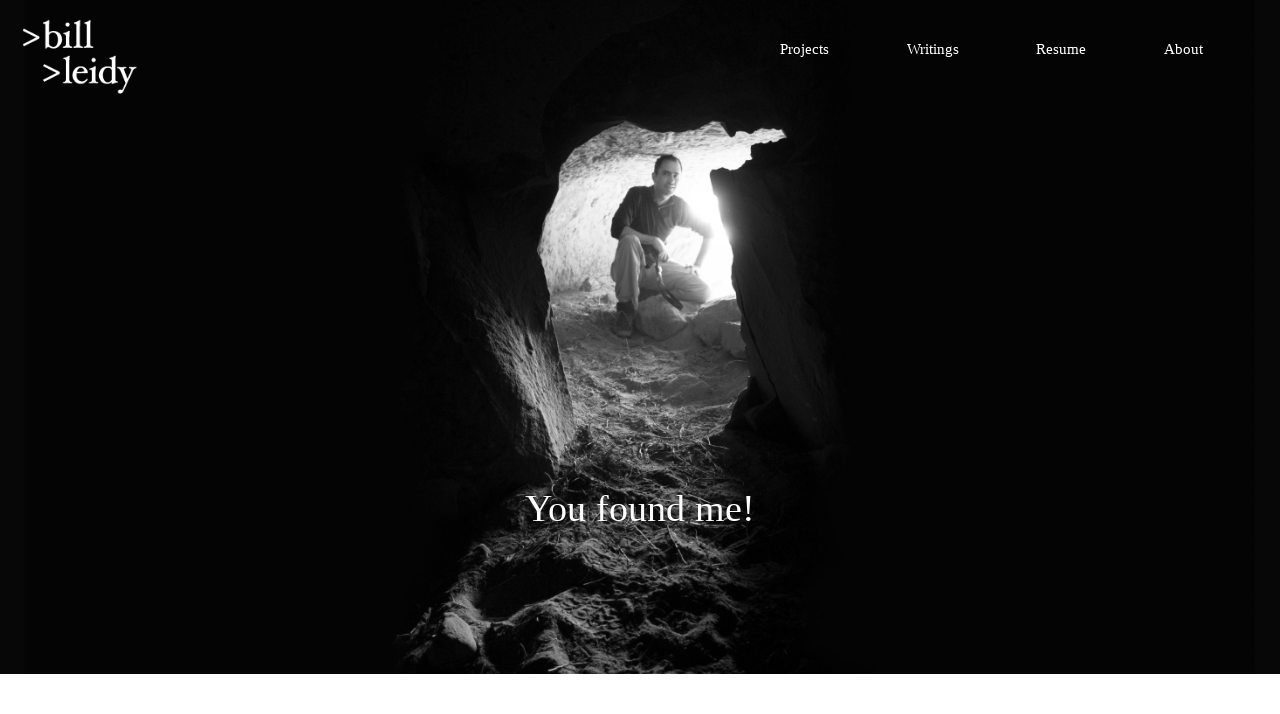

--- FILE ---
content_type: text/html; charset=utf-8
request_url: http://billleidy.com/
body_size: 1185
content:
<!DOCTYPE html>

<html lang="en">

<head>
	<meta charset="UTF-8" />
	<meta name="viewport" content="width=device-width">
	<title>Bill Leidy</title>
	<link rel="stylesheet" type="text/css" href="styles/default.css" />
	<link rel="stylesheet" type="text/css" href="styles/responsive.css" media="screen and (max-width: 700px)">
</head>

<body>
	<header>
		<a href="index.html"><img src="images/logo_serif.png" id="logo" alt="Bill Leidy" /></a>
		<nav>
			<ul>
			  <li><a href="projects/index.html">Projects</a></li>
				<li><a href="blog/index.html">Writings</a></li>
				<li><a href="resume.html">Resume</a></li>
				<li><a href="bio.html">About</a>
				  <ul>
				  	<li><a href="bio.html">Bio</a></li>
				  	<li><a href="contact.html">Contact</a></li>
				  </ul>
				</li>
			</ul>
		</nav>
		<img src="images/caveme.jpg" id="heroimage" alt="" />
	  <div id="taglinehome">You found me!</div>
	</header>
	
	<div id="spaceholder" style="padding-bottom:54%"></div>

	<main>
	<article>
		<div class="homepage">
		<p>I’m Bill. After spending several years teaching and translating Russian and Polish, I now work professionally as a software engineer. As you can see, I really enjoy working with languages.</p>

		<p>This site houses my <a href="blog/index.html">blog</a>, which I semi-regularly update with posts on technical topics and other assorted thoughts. The blog also serves as a record of my journey from a hobbyist programmer to a student at Dev Bootcamp to a professional developer.</p>

		<p>For more information about me and some of the things I’ve helped to build, check out my <a href="bio.html">bio page</a> and <a href="projects/index.html">projects page</a>. If you’d like to get in touch, the relevant link(s) can be found in the footer directly below this sentence. Thanks for reading.</p>
		</div>

	</article>
	</main>

	<footer>
		Site design and content by Bill Leidy, 2015-2016.
		<div id="mobilefooter"><a href="contact.html">Contact Page</a></div> 
		<div class="socialmedia">
			<a href="https://twitter.com/BillLeidy"><img src="images/twitter-icon2.png" alt="Twitter link" /></a>
			<a href="https://www.linkedin.com/in/wmleidy"><img src="images/linkedin-icon2.png" alt="LinkedIn link" /></a>
			<a href="https://github.com/wmleidy/"><img src="images/github-icon2.png" alt="GitHub link" /></a>
			<a href="mailto:please-enable-javascript" class="emaillink"><img src="images/email-icon2.png" alt="Email link" /></a>
		</div>
	</footer>

	<script src="js/spamguard.js"></script>
</body>

</html>

--- FILE ---
content_type: text/css; charset=utf-8
request_url: http://billleidy.com/styles/default.css
body_size: 2167
content:
/* CSS Reset + <p> Properties */
* {
	margin: 0;
	padding: 0;
}

p {
	margin: 0.7em 0 1em 0;
}

/*Header and Nav Stuff*/
header {
	position: relative;
	color: white;
	font-family: "Hoefler Text", "Palatino Linotype", "Book Antiqua", Palatino, serif;
}

#heroimage {
	max-width: 100%;
	height: auto;
	position: absolute;
	top: 0;
	left: 0;
	z-index: 0;
}

#logo {
	position: absolute;
	left: 0.3em;
	top: 0.3em;
	float: left;
	z-index: 1;
	width: 150px;
}

nav {
	float: right;
	margin-top: 2.75%; /* Replaces 30px or 1.9em */
	margin-right: 3%;
}

nav ul {
	list-style: none;
	position: relative;
	display: inline-table;
	z-index: 2;
}

nav ul li {
	float: left;
	margin: 0 1.9em; /* Replaces 30px */
}

nav ul li a {
	display: block;
	padding: 0.3em 0.55em; /* was 5px 8px */
	color:white;
	font-size: 0.95em;
	text-decoration: none;
}

nav ul li a:hover {
	background-color: #CBD946;
}

nav ul li a:hover {
	color: #232323;
}

nav ul ul {
	display:none;
	position:absolute;
}

nav ul li:hover > ul {
	display:block;
}

nav ul ul {
	background-color: #7C8340;
	border-radius: 0;
	padding: 0;
	border-top: 0.3em solid black;
	margin: 0;
}

nav ul ul li {
	float: none;
	border-bottom: 0.1em solid black;
	border-radius: 0;
	position:relative;
	margin: 0;
}

nav ul ul li a {
	padding: 0.3em 0.6em; /* a little wider than the non-dropdown boxes, was 10px*/
}

#tagline {
	font-size: 2em;
	position: absolute;
	width: 60%;
	margin: 21% 20% 0 15%;
	letter-spacing: 0.1em; /* was 3px */
	z-index: 3;
}

#spaceholder {
	width: 100%;
	padding-bottom: 47%; /* normalized to fit standard hero image dimensions of 2.14 x 1 */
}

#simplepage {
	height: 7.75em; /* was 120px */
	width: 100%;
	background-color: black;
}

/*Main Article Stuff*/
article {
	margin: 1.6em 15%; /* margin-top and -bottom was 30px */
	font-size: 1.2em;  /* Replaces 14pt */
	color: #999;  /*The Herman Cain Special*/
	font-family: "Hoefler Text", "Palatino Linotype", "Book Antiqua", Palatino, serif;
}

article header, h1, h2 {
	color: #7C8340;
	margin-top: 1.4em;
	line-height: 120%;
}

h1 {
	font-size: 1.6em;
}

h2 {
	font-size: 1.3em;
}

article h3 {
	color: #7C8340;
	margin-top: 1.2em;
	font-size: 1.2em;
}

article h4 {
	color: #7C8340;
	margin-top: 0.8em;
}

p.date {
	font-style: italic;
	font-size: 1em; /* Replaces 12pt */
}

article p {
	line-height: 130%;
}

article a {
	color: #0990c6;
	text-decoration:none;
}

article footer {
	font-size: 0.8em; /* Replaces 10pt */
	background-color: white;
	font-style: italic;
	padding: 0 0 0 0.5em;
	margin-top: 1em;
	position: static;
}

article img {
	margin-bottom: 0.6em;
	margin-left: 5%;
	max-width: 100%;
}

article img.screenshot {
	width: 50%;
	height: auto;
	border: 0.1em solid #bbbbbb;
}

article img.websites {
	width: 45%;
	height: auto;
	margin-left: 1.5%;
	margin-right: 1.5%;
	display: inline-block;
	border: 0.1em solid #bbbbbb;
}

img.right {
	float: right;
	margin: 0 0 1em 1em;
}

img.left {
	float: left;
	margin: 0 1em 1em 0;
}

img.small {
	width: 8em;
	height: auto;
}

img.medium {
	width: 12em;
	height: auto;
}

article ul, article ol {
  padding-left: 1.5em;
}

article ul li, article ol li {
	line-height: 125%;
}

table.datatable {
	border-collapse: collapse;
}

table.datatable tr, table.datatable th, table.datatable td {
		background-color: #e7edf6;
		padding: 0.3em;
		font-size: 1em;
		border: 1px black solid;
}
			
table.datatable tr td:first-child {
	text-align:left;
}

table.datatable td {
	text-align:center;
}

code {
	background-color: #e7edf6;
	color: #878284;
	font-size: 0.95em; /*Replaces 11pt*/
	display: inline;
	margin: 0;
	padding: 0.1em 0.15em;
}

code.block {
	display: block;
	margin: 0 1.4em 1.4em 1.4em; /*was 20px*/
	padding: 0.1em 0.2em;
	overflow-x: auto;
}

blockquote {
	display: block;
	line-height: 125%;
	margin: 0 5% 1.4em 5%;
	padding: 0.6em;
	background-color: #eee;
}

footer.footnotes {
	height: auto;
}

.attribution {
	font-style: italic;
}

.clearfix:after {
	visibility: hidden;
	display: block;
	content: "";
	clear: both;
	height: 0;
}

.quickreturn {
	font-size: 0.8em;
	padding-left: 1em;
}

.quickreturn a {
	color: #B8734A;
}

.headerlink {
	color: #7C8340;
}

.headerlink:hover {
	color: #0990c6;
}

/* Page Footer Stuff */

/* Now incorporates footerfix.css, which was used for pages with limited
amount of content or no hero image to ensure that footer appears at bottom of page */
html {
	height: 100%;
}

body {
	min-height: 100%;
	position: relative;
  margin-bottom: -3.1em;
	padding-bottom: 3.1em;
	box-sizing: border-box;
}

footer {
	height: 1.5em;
	position: absolute;
	bottom: 0;
	width: 98.5%;
/* end of footerfix.css additions */

	background-color: #abacad;
	font-size: 0.75em;
	padding: 0.8em 0 0.8em 1.5%;
	margin-top: 3.5em;
}

.socialmedia {
	display: inline-table;
	vertical-align: middle;
	padding-left: 0.5em;
 }

.socialmedia img {
 	width: 1.5em;
 	height: 1.5em;
 	border: 0.1em solid white;
 	border-radius: 0.25em;
 	margin: 0 0.5em;
 }

.socialmedia img:hover {
	background-color: #7C8340;
}

#mobilefooter {
	display: none;
}

#mobilefooter a {
	color: white;
	float: right;
	padding-right: 5%;
}

/*For Home Page */
.homepage p {
	margin: 1.4em 0; /* space out sparse paragraphs more */
}

#taglinehome {
	font-size: 2.4em;
	position: absolute;
	width: 100%;
	text-align: center;
	margin-top: 38%;
	z-index: 3;
}

/*For Projects Page*/

.projects table {
	margin-top: 1em;
	border: 0;
}

.projects td {
	width: 50%;
	vertical-align: middle;
	line-height: 120%;
	padding: 2% 2% 2% 4%;
	font-size: 1em;
}

.projects img {
	width: 100%;
	border: 0.1em solid #999;
	margin: 0;
}

/* For Blogs Index */
div.linkslist {
	margin-top: 1.5em;
}

.linkslist a {
	color: #999;
}

.linkslist a:hover {
	color: #0990c6;
}

/*For Resume Page*/
.resumelist ul {
	list-style: none;
	padding: 0;
}

.resumelist ul li {
	padding: 0.7em 0 0.3em 0;
}

.resumelist ul ul li {
	padding: 0;
	margin: 0.1em 0 0 0;
	font-style: italic;
}

.bulleted {
	padding-left: 1em;
}

/*For Contact Page*/
.contactlinks img {
	background-color: #abacad;
	width: 5em;  /* was 100px */
	height: 5em;
	border: solid 0.2em #abacad;
	border-radius: 0.35em;
	vertical-align: middle;
	margin: 2% 5%;
}

.contactlinks img:hover {
	background-color: #7C8340;
	border-color: #7C8340;
}

.twitter img:hover {
	background-color: #00ABE3;
	border-color: #00ABE3;
}

.linkedin img:hover {
	background-color: #007bb6;
	border-color: #007bb6;
}

.github img:hover {
	background-color: #333;
	border-color: #333;
}

/* Navbar Color Swap */

nav.colorswap ul li a {
	color: #111;
}

nav.colorswap ul li a:hover {
	color: #fff;
}

nav.colorswap ul ul {
	border-color: #cccccc;
}

nav.colorswap ul ul li {
	border-color: #cccccc;
}

--- FILE ---
content_type: text/css; charset=utf-8
request_url: http://billleidy.com/styles/responsive.css
body_size: 786
content:
/* Responsive Design */
/* Unfortunately not "mobile first"...next site I build will be... */

@media screen and (max-width: 700px) {

	body {
		float: none;
		width: auto;
	}

	header {
		position: static;
		background-color: black;
		color: white;
	}
	
	#logo {
		position: static;
		display: block;
		float: none;
		width: 150px;
		margin: 0 auto;
	}

	header nav {
		position: static;
		float: none;
		margin: 1em 0;
		padding-bottom: 0.4em;
	}

	header nav ul {
		position: static;
		padding: 0.5em 0;
		display: inline;
	}

	header nav ul li {
		width: 10%;
		margin: 0 7%;
		text-align: center;
		float: none;
		display: inline-block;
		position: static;
	}

	header nav ul li a {
		color: white;
		font-size: 0.95em;
		padding: 5% 10%;
		text-decoration: none;
		display: inline-block;
	}

	header nav ul li a:active {
		color: white;
	}

	header nav ul ul {
		display:none;
		position:static;
	}

	nav ul li:hover > ul {
		display:none;
	}

	#tagline, #taglinehome {
		font-size: 1.8em;
		border-top: 1px solid #CBD946; /*#7C8340;*/
		padding: 3% 1%;
		position: static;
		width: 88%;
		margin: 0 auto;
		letter-spacing: 0.1em;
		line-height: 130%;
		text-align: center;
	}

	#taglinehome {
		letter-spacing: 0;
	}

	#heroimage, #simplepage, #spaceholder {
		display: none;
	}

	article {
		margin: 2%;
		font-size: 1.1em;
		margin-top: 1.8em;
	}

	article header {
		background-color: white;
	}

	article p {
		line-height: 150%;
	}

	article ul li, article ol li {
		line-height: 150%;
	}

	code.block {
		margin-right: 0;
		margin-left: 0;
	}

	footer .socialmedia {
		display: none;
	}

	#mobilefooter {
		display: inline;
	}

	.projects table, .projects thead, .projects tbody, .projects th, .projects td, .projects tr { 
		display: block; 
	}

	.projects td {
	width: 90%;
	vertical-align: middle;
	line-height: 130%;
	padding: 2%;
	font-size: 1em;
}

.projects img {
	display: block;
	width: 66.6%;
	border: 0.1em solid #999;
	margin: 0 auto;
}

	nav.colorswap ul li a {
	color: white;
	}

	nav.colorswap ul li a:hover {
		color: #232323;
	}

	#desktop-contact-note {
		display: none;
	}

} 

--- FILE ---
content_type: application/javascript; charset=utf-8
request_url: http://billleidy.com/js/spamguard.js
body_size: 226
content:
var spamGuard = function() {
	var user = "leidy";
	var host = "gmail.com";
	var els = document.getElementsByClassName("emaillink");
	for (var i=0; i < els.length; i++) {
		els[i].href = "mailto:wm" + user + "@" + host;
	}
}();